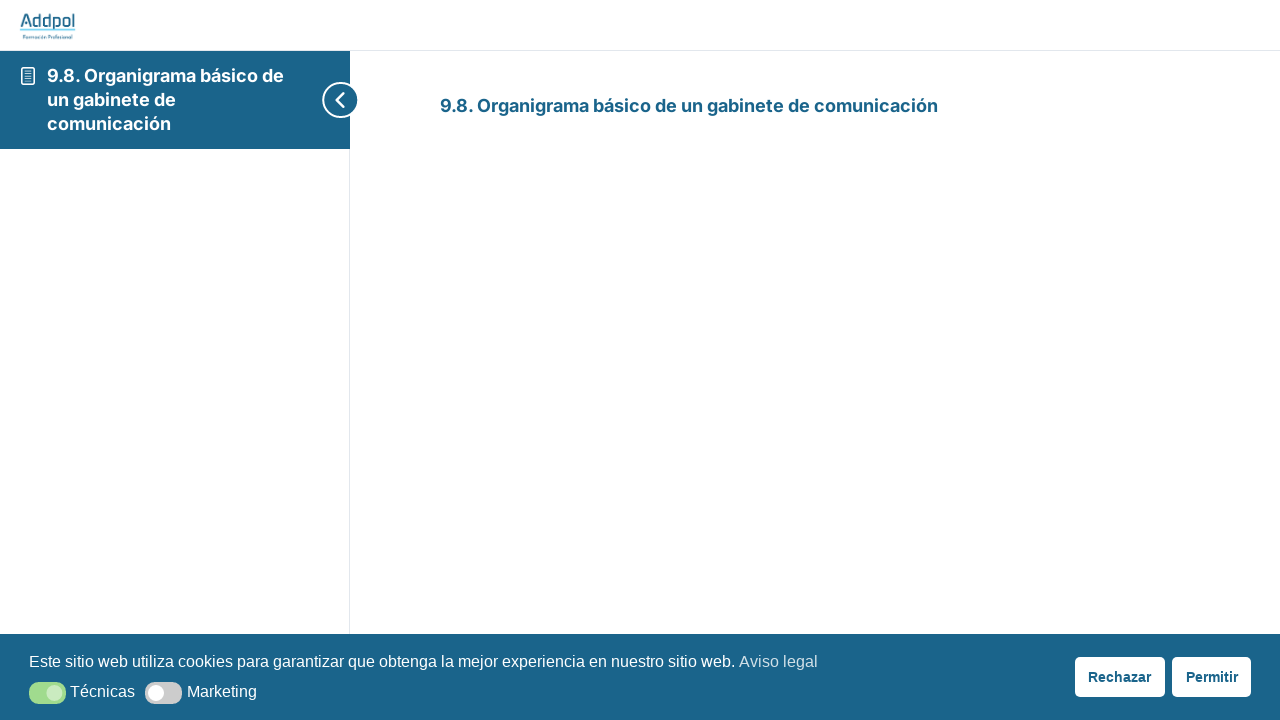

--- FILE ---
content_type: text/html; charset=utf-8
request_url: https://www.google.com/recaptcha/api2/anchor?ar=1&k=6LdSqbgkAAAAAHYBXvsIq_x5XqOltLr8oITxbwsQ&co=aHR0cHM6Ly9hZGRwb2wub3JnOjQ0Mw..&hl=en&v=jdMmXeCQEkPbnFDy9T04NbgJ&size=invisible&anchor-ms=20000&execute-ms=15000&cb=vd6rnq3q4kct
body_size: 46697
content:
<!DOCTYPE HTML><html dir="ltr" lang="en"><head><meta http-equiv="Content-Type" content="text/html; charset=UTF-8">
<meta http-equiv="X-UA-Compatible" content="IE=edge">
<title>reCAPTCHA</title>
<style type="text/css">
/* cyrillic-ext */
@font-face {
  font-family: 'Roboto';
  font-style: normal;
  font-weight: 400;
  font-stretch: 100%;
  src: url(//fonts.gstatic.com/s/roboto/v48/KFO7CnqEu92Fr1ME7kSn66aGLdTylUAMa3GUBHMdazTgWw.woff2) format('woff2');
  unicode-range: U+0460-052F, U+1C80-1C8A, U+20B4, U+2DE0-2DFF, U+A640-A69F, U+FE2E-FE2F;
}
/* cyrillic */
@font-face {
  font-family: 'Roboto';
  font-style: normal;
  font-weight: 400;
  font-stretch: 100%;
  src: url(//fonts.gstatic.com/s/roboto/v48/KFO7CnqEu92Fr1ME7kSn66aGLdTylUAMa3iUBHMdazTgWw.woff2) format('woff2');
  unicode-range: U+0301, U+0400-045F, U+0490-0491, U+04B0-04B1, U+2116;
}
/* greek-ext */
@font-face {
  font-family: 'Roboto';
  font-style: normal;
  font-weight: 400;
  font-stretch: 100%;
  src: url(//fonts.gstatic.com/s/roboto/v48/KFO7CnqEu92Fr1ME7kSn66aGLdTylUAMa3CUBHMdazTgWw.woff2) format('woff2');
  unicode-range: U+1F00-1FFF;
}
/* greek */
@font-face {
  font-family: 'Roboto';
  font-style: normal;
  font-weight: 400;
  font-stretch: 100%;
  src: url(//fonts.gstatic.com/s/roboto/v48/KFO7CnqEu92Fr1ME7kSn66aGLdTylUAMa3-UBHMdazTgWw.woff2) format('woff2');
  unicode-range: U+0370-0377, U+037A-037F, U+0384-038A, U+038C, U+038E-03A1, U+03A3-03FF;
}
/* math */
@font-face {
  font-family: 'Roboto';
  font-style: normal;
  font-weight: 400;
  font-stretch: 100%;
  src: url(//fonts.gstatic.com/s/roboto/v48/KFO7CnqEu92Fr1ME7kSn66aGLdTylUAMawCUBHMdazTgWw.woff2) format('woff2');
  unicode-range: U+0302-0303, U+0305, U+0307-0308, U+0310, U+0312, U+0315, U+031A, U+0326-0327, U+032C, U+032F-0330, U+0332-0333, U+0338, U+033A, U+0346, U+034D, U+0391-03A1, U+03A3-03A9, U+03B1-03C9, U+03D1, U+03D5-03D6, U+03F0-03F1, U+03F4-03F5, U+2016-2017, U+2034-2038, U+203C, U+2040, U+2043, U+2047, U+2050, U+2057, U+205F, U+2070-2071, U+2074-208E, U+2090-209C, U+20D0-20DC, U+20E1, U+20E5-20EF, U+2100-2112, U+2114-2115, U+2117-2121, U+2123-214F, U+2190, U+2192, U+2194-21AE, U+21B0-21E5, U+21F1-21F2, U+21F4-2211, U+2213-2214, U+2216-22FF, U+2308-230B, U+2310, U+2319, U+231C-2321, U+2336-237A, U+237C, U+2395, U+239B-23B7, U+23D0, U+23DC-23E1, U+2474-2475, U+25AF, U+25B3, U+25B7, U+25BD, U+25C1, U+25CA, U+25CC, U+25FB, U+266D-266F, U+27C0-27FF, U+2900-2AFF, U+2B0E-2B11, U+2B30-2B4C, U+2BFE, U+3030, U+FF5B, U+FF5D, U+1D400-1D7FF, U+1EE00-1EEFF;
}
/* symbols */
@font-face {
  font-family: 'Roboto';
  font-style: normal;
  font-weight: 400;
  font-stretch: 100%;
  src: url(//fonts.gstatic.com/s/roboto/v48/KFO7CnqEu92Fr1ME7kSn66aGLdTylUAMaxKUBHMdazTgWw.woff2) format('woff2');
  unicode-range: U+0001-000C, U+000E-001F, U+007F-009F, U+20DD-20E0, U+20E2-20E4, U+2150-218F, U+2190, U+2192, U+2194-2199, U+21AF, U+21E6-21F0, U+21F3, U+2218-2219, U+2299, U+22C4-22C6, U+2300-243F, U+2440-244A, U+2460-24FF, U+25A0-27BF, U+2800-28FF, U+2921-2922, U+2981, U+29BF, U+29EB, U+2B00-2BFF, U+4DC0-4DFF, U+FFF9-FFFB, U+10140-1018E, U+10190-1019C, U+101A0, U+101D0-101FD, U+102E0-102FB, U+10E60-10E7E, U+1D2C0-1D2D3, U+1D2E0-1D37F, U+1F000-1F0FF, U+1F100-1F1AD, U+1F1E6-1F1FF, U+1F30D-1F30F, U+1F315, U+1F31C, U+1F31E, U+1F320-1F32C, U+1F336, U+1F378, U+1F37D, U+1F382, U+1F393-1F39F, U+1F3A7-1F3A8, U+1F3AC-1F3AF, U+1F3C2, U+1F3C4-1F3C6, U+1F3CA-1F3CE, U+1F3D4-1F3E0, U+1F3ED, U+1F3F1-1F3F3, U+1F3F5-1F3F7, U+1F408, U+1F415, U+1F41F, U+1F426, U+1F43F, U+1F441-1F442, U+1F444, U+1F446-1F449, U+1F44C-1F44E, U+1F453, U+1F46A, U+1F47D, U+1F4A3, U+1F4B0, U+1F4B3, U+1F4B9, U+1F4BB, U+1F4BF, U+1F4C8-1F4CB, U+1F4D6, U+1F4DA, U+1F4DF, U+1F4E3-1F4E6, U+1F4EA-1F4ED, U+1F4F7, U+1F4F9-1F4FB, U+1F4FD-1F4FE, U+1F503, U+1F507-1F50B, U+1F50D, U+1F512-1F513, U+1F53E-1F54A, U+1F54F-1F5FA, U+1F610, U+1F650-1F67F, U+1F687, U+1F68D, U+1F691, U+1F694, U+1F698, U+1F6AD, U+1F6B2, U+1F6B9-1F6BA, U+1F6BC, U+1F6C6-1F6CF, U+1F6D3-1F6D7, U+1F6E0-1F6EA, U+1F6F0-1F6F3, U+1F6F7-1F6FC, U+1F700-1F7FF, U+1F800-1F80B, U+1F810-1F847, U+1F850-1F859, U+1F860-1F887, U+1F890-1F8AD, U+1F8B0-1F8BB, U+1F8C0-1F8C1, U+1F900-1F90B, U+1F93B, U+1F946, U+1F984, U+1F996, U+1F9E9, U+1FA00-1FA6F, U+1FA70-1FA7C, U+1FA80-1FA89, U+1FA8F-1FAC6, U+1FACE-1FADC, U+1FADF-1FAE9, U+1FAF0-1FAF8, U+1FB00-1FBFF;
}
/* vietnamese */
@font-face {
  font-family: 'Roboto';
  font-style: normal;
  font-weight: 400;
  font-stretch: 100%;
  src: url(//fonts.gstatic.com/s/roboto/v48/KFO7CnqEu92Fr1ME7kSn66aGLdTylUAMa3OUBHMdazTgWw.woff2) format('woff2');
  unicode-range: U+0102-0103, U+0110-0111, U+0128-0129, U+0168-0169, U+01A0-01A1, U+01AF-01B0, U+0300-0301, U+0303-0304, U+0308-0309, U+0323, U+0329, U+1EA0-1EF9, U+20AB;
}
/* latin-ext */
@font-face {
  font-family: 'Roboto';
  font-style: normal;
  font-weight: 400;
  font-stretch: 100%;
  src: url(//fonts.gstatic.com/s/roboto/v48/KFO7CnqEu92Fr1ME7kSn66aGLdTylUAMa3KUBHMdazTgWw.woff2) format('woff2');
  unicode-range: U+0100-02BA, U+02BD-02C5, U+02C7-02CC, U+02CE-02D7, U+02DD-02FF, U+0304, U+0308, U+0329, U+1D00-1DBF, U+1E00-1E9F, U+1EF2-1EFF, U+2020, U+20A0-20AB, U+20AD-20C0, U+2113, U+2C60-2C7F, U+A720-A7FF;
}
/* latin */
@font-face {
  font-family: 'Roboto';
  font-style: normal;
  font-weight: 400;
  font-stretch: 100%;
  src: url(//fonts.gstatic.com/s/roboto/v48/KFO7CnqEu92Fr1ME7kSn66aGLdTylUAMa3yUBHMdazQ.woff2) format('woff2');
  unicode-range: U+0000-00FF, U+0131, U+0152-0153, U+02BB-02BC, U+02C6, U+02DA, U+02DC, U+0304, U+0308, U+0329, U+2000-206F, U+20AC, U+2122, U+2191, U+2193, U+2212, U+2215, U+FEFF, U+FFFD;
}
/* cyrillic-ext */
@font-face {
  font-family: 'Roboto';
  font-style: normal;
  font-weight: 500;
  font-stretch: 100%;
  src: url(//fonts.gstatic.com/s/roboto/v48/KFO7CnqEu92Fr1ME7kSn66aGLdTylUAMa3GUBHMdazTgWw.woff2) format('woff2');
  unicode-range: U+0460-052F, U+1C80-1C8A, U+20B4, U+2DE0-2DFF, U+A640-A69F, U+FE2E-FE2F;
}
/* cyrillic */
@font-face {
  font-family: 'Roboto';
  font-style: normal;
  font-weight: 500;
  font-stretch: 100%;
  src: url(//fonts.gstatic.com/s/roboto/v48/KFO7CnqEu92Fr1ME7kSn66aGLdTylUAMa3iUBHMdazTgWw.woff2) format('woff2');
  unicode-range: U+0301, U+0400-045F, U+0490-0491, U+04B0-04B1, U+2116;
}
/* greek-ext */
@font-face {
  font-family: 'Roboto';
  font-style: normal;
  font-weight: 500;
  font-stretch: 100%;
  src: url(//fonts.gstatic.com/s/roboto/v48/KFO7CnqEu92Fr1ME7kSn66aGLdTylUAMa3CUBHMdazTgWw.woff2) format('woff2');
  unicode-range: U+1F00-1FFF;
}
/* greek */
@font-face {
  font-family: 'Roboto';
  font-style: normal;
  font-weight: 500;
  font-stretch: 100%;
  src: url(//fonts.gstatic.com/s/roboto/v48/KFO7CnqEu92Fr1ME7kSn66aGLdTylUAMa3-UBHMdazTgWw.woff2) format('woff2');
  unicode-range: U+0370-0377, U+037A-037F, U+0384-038A, U+038C, U+038E-03A1, U+03A3-03FF;
}
/* math */
@font-face {
  font-family: 'Roboto';
  font-style: normal;
  font-weight: 500;
  font-stretch: 100%;
  src: url(//fonts.gstatic.com/s/roboto/v48/KFO7CnqEu92Fr1ME7kSn66aGLdTylUAMawCUBHMdazTgWw.woff2) format('woff2');
  unicode-range: U+0302-0303, U+0305, U+0307-0308, U+0310, U+0312, U+0315, U+031A, U+0326-0327, U+032C, U+032F-0330, U+0332-0333, U+0338, U+033A, U+0346, U+034D, U+0391-03A1, U+03A3-03A9, U+03B1-03C9, U+03D1, U+03D5-03D6, U+03F0-03F1, U+03F4-03F5, U+2016-2017, U+2034-2038, U+203C, U+2040, U+2043, U+2047, U+2050, U+2057, U+205F, U+2070-2071, U+2074-208E, U+2090-209C, U+20D0-20DC, U+20E1, U+20E5-20EF, U+2100-2112, U+2114-2115, U+2117-2121, U+2123-214F, U+2190, U+2192, U+2194-21AE, U+21B0-21E5, U+21F1-21F2, U+21F4-2211, U+2213-2214, U+2216-22FF, U+2308-230B, U+2310, U+2319, U+231C-2321, U+2336-237A, U+237C, U+2395, U+239B-23B7, U+23D0, U+23DC-23E1, U+2474-2475, U+25AF, U+25B3, U+25B7, U+25BD, U+25C1, U+25CA, U+25CC, U+25FB, U+266D-266F, U+27C0-27FF, U+2900-2AFF, U+2B0E-2B11, U+2B30-2B4C, U+2BFE, U+3030, U+FF5B, U+FF5D, U+1D400-1D7FF, U+1EE00-1EEFF;
}
/* symbols */
@font-face {
  font-family: 'Roboto';
  font-style: normal;
  font-weight: 500;
  font-stretch: 100%;
  src: url(//fonts.gstatic.com/s/roboto/v48/KFO7CnqEu92Fr1ME7kSn66aGLdTylUAMaxKUBHMdazTgWw.woff2) format('woff2');
  unicode-range: U+0001-000C, U+000E-001F, U+007F-009F, U+20DD-20E0, U+20E2-20E4, U+2150-218F, U+2190, U+2192, U+2194-2199, U+21AF, U+21E6-21F0, U+21F3, U+2218-2219, U+2299, U+22C4-22C6, U+2300-243F, U+2440-244A, U+2460-24FF, U+25A0-27BF, U+2800-28FF, U+2921-2922, U+2981, U+29BF, U+29EB, U+2B00-2BFF, U+4DC0-4DFF, U+FFF9-FFFB, U+10140-1018E, U+10190-1019C, U+101A0, U+101D0-101FD, U+102E0-102FB, U+10E60-10E7E, U+1D2C0-1D2D3, U+1D2E0-1D37F, U+1F000-1F0FF, U+1F100-1F1AD, U+1F1E6-1F1FF, U+1F30D-1F30F, U+1F315, U+1F31C, U+1F31E, U+1F320-1F32C, U+1F336, U+1F378, U+1F37D, U+1F382, U+1F393-1F39F, U+1F3A7-1F3A8, U+1F3AC-1F3AF, U+1F3C2, U+1F3C4-1F3C6, U+1F3CA-1F3CE, U+1F3D4-1F3E0, U+1F3ED, U+1F3F1-1F3F3, U+1F3F5-1F3F7, U+1F408, U+1F415, U+1F41F, U+1F426, U+1F43F, U+1F441-1F442, U+1F444, U+1F446-1F449, U+1F44C-1F44E, U+1F453, U+1F46A, U+1F47D, U+1F4A3, U+1F4B0, U+1F4B3, U+1F4B9, U+1F4BB, U+1F4BF, U+1F4C8-1F4CB, U+1F4D6, U+1F4DA, U+1F4DF, U+1F4E3-1F4E6, U+1F4EA-1F4ED, U+1F4F7, U+1F4F9-1F4FB, U+1F4FD-1F4FE, U+1F503, U+1F507-1F50B, U+1F50D, U+1F512-1F513, U+1F53E-1F54A, U+1F54F-1F5FA, U+1F610, U+1F650-1F67F, U+1F687, U+1F68D, U+1F691, U+1F694, U+1F698, U+1F6AD, U+1F6B2, U+1F6B9-1F6BA, U+1F6BC, U+1F6C6-1F6CF, U+1F6D3-1F6D7, U+1F6E0-1F6EA, U+1F6F0-1F6F3, U+1F6F7-1F6FC, U+1F700-1F7FF, U+1F800-1F80B, U+1F810-1F847, U+1F850-1F859, U+1F860-1F887, U+1F890-1F8AD, U+1F8B0-1F8BB, U+1F8C0-1F8C1, U+1F900-1F90B, U+1F93B, U+1F946, U+1F984, U+1F996, U+1F9E9, U+1FA00-1FA6F, U+1FA70-1FA7C, U+1FA80-1FA89, U+1FA8F-1FAC6, U+1FACE-1FADC, U+1FADF-1FAE9, U+1FAF0-1FAF8, U+1FB00-1FBFF;
}
/* vietnamese */
@font-face {
  font-family: 'Roboto';
  font-style: normal;
  font-weight: 500;
  font-stretch: 100%;
  src: url(//fonts.gstatic.com/s/roboto/v48/KFO7CnqEu92Fr1ME7kSn66aGLdTylUAMa3OUBHMdazTgWw.woff2) format('woff2');
  unicode-range: U+0102-0103, U+0110-0111, U+0128-0129, U+0168-0169, U+01A0-01A1, U+01AF-01B0, U+0300-0301, U+0303-0304, U+0308-0309, U+0323, U+0329, U+1EA0-1EF9, U+20AB;
}
/* latin-ext */
@font-face {
  font-family: 'Roboto';
  font-style: normal;
  font-weight: 500;
  font-stretch: 100%;
  src: url(//fonts.gstatic.com/s/roboto/v48/KFO7CnqEu92Fr1ME7kSn66aGLdTylUAMa3KUBHMdazTgWw.woff2) format('woff2');
  unicode-range: U+0100-02BA, U+02BD-02C5, U+02C7-02CC, U+02CE-02D7, U+02DD-02FF, U+0304, U+0308, U+0329, U+1D00-1DBF, U+1E00-1E9F, U+1EF2-1EFF, U+2020, U+20A0-20AB, U+20AD-20C0, U+2113, U+2C60-2C7F, U+A720-A7FF;
}
/* latin */
@font-face {
  font-family: 'Roboto';
  font-style: normal;
  font-weight: 500;
  font-stretch: 100%;
  src: url(//fonts.gstatic.com/s/roboto/v48/KFO7CnqEu92Fr1ME7kSn66aGLdTylUAMa3yUBHMdazQ.woff2) format('woff2');
  unicode-range: U+0000-00FF, U+0131, U+0152-0153, U+02BB-02BC, U+02C6, U+02DA, U+02DC, U+0304, U+0308, U+0329, U+2000-206F, U+20AC, U+2122, U+2191, U+2193, U+2212, U+2215, U+FEFF, U+FFFD;
}
/* cyrillic-ext */
@font-face {
  font-family: 'Roboto';
  font-style: normal;
  font-weight: 900;
  font-stretch: 100%;
  src: url(//fonts.gstatic.com/s/roboto/v48/KFO7CnqEu92Fr1ME7kSn66aGLdTylUAMa3GUBHMdazTgWw.woff2) format('woff2');
  unicode-range: U+0460-052F, U+1C80-1C8A, U+20B4, U+2DE0-2DFF, U+A640-A69F, U+FE2E-FE2F;
}
/* cyrillic */
@font-face {
  font-family: 'Roboto';
  font-style: normal;
  font-weight: 900;
  font-stretch: 100%;
  src: url(//fonts.gstatic.com/s/roboto/v48/KFO7CnqEu92Fr1ME7kSn66aGLdTylUAMa3iUBHMdazTgWw.woff2) format('woff2');
  unicode-range: U+0301, U+0400-045F, U+0490-0491, U+04B0-04B1, U+2116;
}
/* greek-ext */
@font-face {
  font-family: 'Roboto';
  font-style: normal;
  font-weight: 900;
  font-stretch: 100%;
  src: url(//fonts.gstatic.com/s/roboto/v48/KFO7CnqEu92Fr1ME7kSn66aGLdTylUAMa3CUBHMdazTgWw.woff2) format('woff2');
  unicode-range: U+1F00-1FFF;
}
/* greek */
@font-face {
  font-family: 'Roboto';
  font-style: normal;
  font-weight: 900;
  font-stretch: 100%;
  src: url(//fonts.gstatic.com/s/roboto/v48/KFO7CnqEu92Fr1ME7kSn66aGLdTylUAMa3-UBHMdazTgWw.woff2) format('woff2');
  unicode-range: U+0370-0377, U+037A-037F, U+0384-038A, U+038C, U+038E-03A1, U+03A3-03FF;
}
/* math */
@font-face {
  font-family: 'Roboto';
  font-style: normal;
  font-weight: 900;
  font-stretch: 100%;
  src: url(//fonts.gstatic.com/s/roboto/v48/KFO7CnqEu92Fr1ME7kSn66aGLdTylUAMawCUBHMdazTgWw.woff2) format('woff2');
  unicode-range: U+0302-0303, U+0305, U+0307-0308, U+0310, U+0312, U+0315, U+031A, U+0326-0327, U+032C, U+032F-0330, U+0332-0333, U+0338, U+033A, U+0346, U+034D, U+0391-03A1, U+03A3-03A9, U+03B1-03C9, U+03D1, U+03D5-03D6, U+03F0-03F1, U+03F4-03F5, U+2016-2017, U+2034-2038, U+203C, U+2040, U+2043, U+2047, U+2050, U+2057, U+205F, U+2070-2071, U+2074-208E, U+2090-209C, U+20D0-20DC, U+20E1, U+20E5-20EF, U+2100-2112, U+2114-2115, U+2117-2121, U+2123-214F, U+2190, U+2192, U+2194-21AE, U+21B0-21E5, U+21F1-21F2, U+21F4-2211, U+2213-2214, U+2216-22FF, U+2308-230B, U+2310, U+2319, U+231C-2321, U+2336-237A, U+237C, U+2395, U+239B-23B7, U+23D0, U+23DC-23E1, U+2474-2475, U+25AF, U+25B3, U+25B7, U+25BD, U+25C1, U+25CA, U+25CC, U+25FB, U+266D-266F, U+27C0-27FF, U+2900-2AFF, U+2B0E-2B11, U+2B30-2B4C, U+2BFE, U+3030, U+FF5B, U+FF5D, U+1D400-1D7FF, U+1EE00-1EEFF;
}
/* symbols */
@font-face {
  font-family: 'Roboto';
  font-style: normal;
  font-weight: 900;
  font-stretch: 100%;
  src: url(//fonts.gstatic.com/s/roboto/v48/KFO7CnqEu92Fr1ME7kSn66aGLdTylUAMaxKUBHMdazTgWw.woff2) format('woff2');
  unicode-range: U+0001-000C, U+000E-001F, U+007F-009F, U+20DD-20E0, U+20E2-20E4, U+2150-218F, U+2190, U+2192, U+2194-2199, U+21AF, U+21E6-21F0, U+21F3, U+2218-2219, U+2299, U+22C4-22C6, U+2300-243F, U+2440-244A, U+2460-24FF, U+25A0-27BF, U+2800-28FF, U+2921-2922, U+2981, U+29BF, U+29EB, U+2B00-2BFF, U+4DC0-4DFF, U+FFF9-FFFB, U+10140-1018E, U+10190-1019C, U+101A0, U+101D0-101FD, U+102E0-102FB, U+10E60-10E7E, U+1D2C0-1D2D3, U+1D2E0-1D37F, U+1F000-1F0FF, U+1F100-1F1AD, U+1F1E6-1F1FF, U+1F30D-1F30F, U+1F315, U+1F31C, U+1F31E, U+1F320-1F32C, U+1F336, U+1F378, U+1F37D, U+1F382, U+1F393-1F39F, U+1F3A7-1F3A8, U+1F3AC-1F3AF, U+1F3C2, U+1F3C4-1F3C6, U+1F3CA-1F3CE, U+1F3D4-1F3E0, U+1F3ED, U+1F3F1-1F3F3, U+1F3F5-1F3F7, U+1F408, U+1F415, U+1F41F, U+1F426, U+1F43F, U+1F441-1F442, U+1F444, U+1F446-1F449, U+1F44C-1F44E, U+1F453, U+1F46A, U+1F47D, U+1F4A3, U+1F4B0, U+1F4B3, U+1F4B9, U+1F4BB, U+1F4BF, U+1F4C8-1F4CB, U+1F4D6, U+1F4DA, U+1F4DF, U+1F4E3-1F4E6, U+1F4EA-1F4ED, U+1F4F7, U+1F4F9-1F4FB, U+1F4FD-1F4FE, U+1F503, U+1F507-1F50B, U+1F50D, U+1F512-1F513, U+1F53E-1F54A, U+1F54F-1F5FA, U+1F610, U+1F650-1F67F, U+1F687, U+1F68D, U+1F691, U+1F694, U+1F698, U+1F6AD, U+1F6B2, U+1F6B9-1F6BA, U+1F6BC, U+1F6C6-1F6CF, U+1F6D3-1F6D7, U+1F6E0-1F6EA, U+1F6F0-1F6F3, U+1F6F7-1F6FC, U+1F700-1F7FF, U+1F800-1F80B, U+1F810-1F847, U+1F850-1F859, U+1F860-1F887, U+1F890-1F8AD, U+1F8B0-1F8BB, U+1F8C0-1F8C1, U+1F900-1F90B, U+1F93B, U+1F946, U+1F984, U+1F996, U+1F9E9, U+1FA00-1FA6F, U+1FA70-1FA7C, U+1FA80-1FA89, U+1FA8F-1FAC6, U+1FACE-1FADC, U+1FADF-1FAE9, U+1FAF0-1FAF8, U+1FB00-1FBFF;
}
/* vietnamese */
@font-face {
  font-family: 'Roboto';
  font-style: normal;
  font-weight: 900;
  font-stretch: 100%;
  src: url(//fonts.gstatic.com/s/roboto/v48/KFO7CnqEu92Fr1ME7kSn66aGLdTylUAMa3OUBHMdazTgWw.woff2) format('woff2');
  unicode-range: U+0102-0103, U+0110-0111, U+0128-0129, U+0168-0169, U+01A0-01A1, U+01AF-01B0, U+0300-0301, U+0303-0304, U+0308-0309, U+0323, U+0329, U+1EA0-1EF9, U+20AB;
}
/* latin-ext */
@font-face {
  font-family: 'Roboto';
  font-style: normal;
  font-weight: 900;
  font-stretch: 100%;
  src: url(//fonts.gstatic.com/s/roboto/v48/KFO7CnqEu92Fr1ME7kSn66aGLdTylUAMa3KUBHMdazTgWw.woff2) format('woff2');
  unicode-range: U+0100-02BA, U+02BD-02C5, U+02C7-02CC, U+02CE-02D7, U+02DD-02FF, U+0304, U+0308, U+0329, U+1D00-1DBF, U+1E00-1E9F, U+1EF2-1EFF, U+2020, U+20A0-20AB, U+20AD-20C0, U+2113, U+2C60-2C7F, U+A720-A7FF;
}
/* latin */
@font-face {
  font-family: 'Roboto';
  font-style: normal;
  font-weight: 900;
  font-stretch: 100%;
  src: url(//fonts.gstatic.com/s/roboto/v48/KFO7CnqEu92Fr1ME7kSn66aGLdTylUAMa3yUBHMdazQ.woff2) format('woff2');
  unicode-range: U+0000-00FF, U+0131, U+0152-0153, U+02BB-02BC, U+02C6, U+02DA, U+02DC, U+0304, U+0308, U+0329, U+2000-206F, U+20AC, U+2122, U+2191, U+2193, U+2212, U+2215, U+FEFF, U+FFFD;
}

</style>
<link rel="stylesheet" type="text/css" href="https://www.gstatic.com/recaptcha/releases/jdMmXeCQEkPbnFDy9T04NbgJ/styles__ltr.css">
<script nonce="-AlWkeL4lGm1yNpldPMhGg" type="text/javascript">window['__recaptcha_api'] = 'https://www.google.com/recaptcha/api2/';</script>
<script type="text/javascript" src="https://www.gstatic.com/recaptcha/releases/jdMmXeCQEkPbnFDy9T04NbgJ/recaptcha__en.js" nonce="-AlWkeL4lGm1yNpldPMhGg">
      
    </script></head>
<body><div id="rc-anchor-alert" class="rc-anchor-alert"></div>
<input type="hidden" id="recaptcha-token" value="[base64]">
<script type="text/javascript" nonce="-AlWkeL4lGm1yNpldPMhGg">
      recaptcha.anchor.Main.init("[\x22ainput\x22,[\x22bgdata\x22,\x22\x22,\[base64]/[base64]/UltIKytdPWE6KGE8MjA0OD9SW0grK109YT4+NnwxOTI6KChhJjY0NTEyKT09NTUyOTYmJnErMTxoLmxlbmd0aCYmKGguY2hhckNvZGVBdChxKzEpJjY0NTEyKT09NTYzMjA/[base64]/MjU1OlI/[base64]/[base64]/[base64]/[base64]/[base64]/[base64]/[base64]/[base64]/[base64]/[base64]\x22,\[base64]\\u003d\\u003d\x22,\x22w6IsCG0dOSx0wpTChDQRb1jCsXUGEMKVWBQWOUhbfw91BcODw4bCqcK3w4Fsw7EOV8KmNcO2wrVBwrHDuMOeLgwSEjnDjcOOw5JKZcO6wrXCmEZsw77DpxHCtMK5FsKFw4dkHkMSAjtNwqZCZALDo8KNOcOmUcKCdsKkwoPDhcOYeG5TChHCgsOmUX/Cv1XDnwAXw5JbCMO0wrFHw4rCjFRxw7HDmMKAwrZUBMK+wpnCk23DvMK9w7ZoPDQFwoHCm8O6wrPClAI3WVY+KWPCl8KmwrHCqMOawo1Kw7Ihw77ChMOJw59Wd0/Clk/[base64]/DlwPDt8OdEcOQw5Y+w654RcOSw70rJ8OuwqwfFALDvcKhUsOww7nDkMOMwp/CtivDusODw4FnD8OvRsOObDPCuyrCkMKuDVDDg8KPE8KKEXvDjMOIKCYxw43DnsKiJMOCMmDCuD/DmMK4wr7DhkkwV2wvwr8Swrkmw57Ch0bDrcKawpvDgRQEOwMfwpsEFgcabizCkMO1JsKqN2lXADbDssKrJlfDhcKraU7Dg8O0OcO5wr4xwqAKdS/CvMKCwoDClMOQw6nDrcOgw7LClMOnwpHChMOGR8OIcwDDhVbCisOASsOYwqwNcylRGRTDqhEyUnPCkz0rw5EmbXBFMsKNwrrDsMOgwr7CglLDtnLCjntgTMOxeMKuwolaFn/Cim5Pw5h6wqTCrCdgwprCijDDn0wRWTzDkBnDjzZDw5gxbcKNGcKSLX/DssOXwpHCv8KSwrnDgcOvB8KrasOowrl+wp3DocKywpITwrLDlsKJBl7Cuwk/wr7DkRDCv1TCmsK0wrMSwqrComTCrS9YJcOXw43ChsOeLTrCjsOXwpk6w4jChhvCh8OEfMOJwoDDgsKswqsVAsOEK8Osw6fDqjLCksOiwq/[base64]/[base64]/[base64]/DkHpgwpURw7XChxVeacKoXWZUwp1CH8ONw4wIw4/ChnE0wqnCncOEGUHDtjPDs1RawrgLX8Kvw6whwo/Ch8Orw4DCijJtcMKeTcOtDDfCsUnDs8K9wpRTdcKsw4IZc8Oyw6Efwp5XK8K7BmXDsH3DtMKcGgUJw7obNRfCsy1EwpnCjcOnY8KLQMOZfcKCw6rCpMKQwoZTwocsWALDll9jU2VKwqJ/VcKgw5sTwq3DlhceL8OVIwd/QsOTwqLCsDxWwrF4MHPCtAfDhBXDsTPCocK0csKRw7MsNRg0w4Vmw70kwpJPFwrDv8ObXlLDtCZAV8KKwqPCgWRQaV/ChC7DnMOXw7J/wpEMNy1LfcKew4URw7t0w7NrdwtFRcOlwqRsw6TDlMOLcsOlfFtxQsOxIxtVczfDhMOlOsOFQMOUWsKDw5HCnsOXw7JEwqAYw6DChExscQRawqDDi8OlwppMw6UnSn51w5rDtWHCr8OkRH/DncOtwrHCsnPChSHDlsOtdcOoYcKkWcKPwrIWwoNYMBPCqsOjX8KvHDZEGMKafcOvwr/CqMOXw50cb27CjsKcw6loTMKJw6XDllXDjW50wqk1w5p7wqnCi1tew7rDsFbDmMODXg0DMm8vw5DDhVgow6VFJX8+XyRUwopuw6TCjxrDlg7Ctnh3w5Q3wogUw4xbbcK3BX/DpH7Dk8KKwrRBPFlWworCig4HcMOEUsKICsObMGQsBsKPCxp9wocEwoFpfsKewpTCr8KSa8Ouw4TDgkhMLWnCp37DlsKxTGTDhsOidCBTEMOuwo0EKmbDs3/[base64]/wo/DikvCk8KIw6YTw4LCm2rDqAlOUjECJw3Ck8KYwqtSwr3DkBfDvcOAwrAAw6bDvMKoEcKlBMOSEWDCrysTw6jCtsKhwrbDi8OsQ8OOKDoWwpB8GhjCl8Oswqk9w43DuW/CuEfCpcORPMOBwoAHwpZ8AErCtGfDqRANWxLCs2PDlsK+BjjDsUl4w6vCjcOgwqfClntCwroRN3LChDd3w7LDksOFIMO+fAsfLGvCkRXCvcOGwp/[base64]/CvjbCmsOZwqTDunXDrEEWLG4vw4UWBcOHPcKow6NRw5s7wq/[base64]/EsOaw4V2wqwUWcK4PMOIwqRrwrMCw5LClsKqBg3DgsOxwpcsJyLCgsKmKsO4d3PDslLCsMOXZXZ5LMKrOMKALBY2OMO7C8OREcKcOMOGFSQyKmcPaMO5ABwRSjTDm2hpw6F0WRpNYcOXQzPCm2MAw6dPw54CRVJNwprDgMK1YW0rw4lTw49pw7zDjBHDmH/DtMKpUwLCmkXCjcOdL8K5w685fcKpISDDmcKcw73Dk0TDq33Cs2QRw7jCrETDs8KVWMOUUzF+HnnCrcKewqRkw5Zpw5FSw5TDncKna8KOasKrwoFHXQtwVsOUT1dnwqVBQ2wXwoRKwp9IQFotGxsMwr3DpCLCnH3DvcKdw681w4/CikPCmcOJdSbDiGZzw6HCuxlVPCjDvzcUw5XCvGxhwpDCncOfwpbDjifCo2/[base64]/Crjc8YDUCbGN9w7YiwobCrzDDr8KVSVUQMwzDo8KUw5tpw4BcaVnDu8KowqTCgMOBw5nCo3LDusOJw4YPwoHDjMK5w41DCQLDpMKEf8KWJMKrEcK1C8KURMKNblhyYhrCrB7Ct8OHd0zCtMKJw7bCssOrw5vCpT/DrCJKw7fChQAxcCzCpXQcw4rDukfDqzlddjnDqx1XOsKLw6AfBHXCocK6AsO/wpzDi8KEwrvCqMObwow0wqt2wp3Cvws4OXZzfsKzwo8Tw6ZRwqpwwrfCi8OhQsOaOsOOVG9zf3MCwpRRKsKhLsOVTcOVw70Lw58ww5/CmT5wWsOSw5TDh8OtwoAqwrnCnm7DkMOBYMKAGBgQWH/CusOCw4LDq8OAwqfCpzbCnUw/wpIEd8KvwrLDuhjCg8K9RcKFUBPDt8O8QRhLwqLDqcOyHHfClUg2wpTDqFVmA0t5FWJswqInWRJIw7nCsiFiWDLDiXfChsOewqQxw4fDisO2Q8OowoQTwrvCnxpXwo/ChG/[base64]/RzIww6w7wpnCj8KlPHwbC8OSwrsrKMKnECdrw6TDpMOBwoJPX8OnS8Kzwokbw59eaMOQw78Rw77DhcOkAmzDrcKQw4Q6w5Nnw4XCo8OjGXd8QMKOLcKrO03DiT/DhMK0wpIMw5BNwrDCgRYcT3XCsMKPwqPDtsKhw5XCmSopA1k+w5I0w5LCsh5oEWzDslvCpsOnwpnDozzCm8K1EXzDi8O+XT/CksKkw5AfZ8KMw7bCnFTCosOnEMKUJ8Onw4TDoRTCo8KiBMKOw4HDiihCw6tkc8OGwrXDlEQ4wppmwqbChkzDmCIPwp3DlmLDhEQuDcK2Jj3CgXRlGcK7EXkaH8KHCsK8fhDDiyPDosOAW2hDw65GwpUIHMOsw4/DtcOebVHCicKNwrU/[base64]/CmsOxw6FFwoDChcKsKMK7w44wZFwtKHLDpMKvCMKcwoDCm3fDhcKvwrrCs8Kiwq3DuignKBvCnBfDoXAHHS9gwpQvSsK/SE9Iw7fCtwzDtnvCicKiCsKWwoMkD8ObwqLDo2DDrRtdw5PCr8KxJXspwr3DsRhSccO3E27DhMKkYcOowp5awoEgw5U7woTDiiTCm8K3w4B6w4rCg8KYw5ROPxnClz7Cr8Ohw7hNw6vCi3/CgcO8worClDIGRMKSwoRJw5cVw7A3aF7DuyhuczzClsOGwqTCuWFnwqYfwosxwqrCpsOiWcKpOnHDtsKkw7fClcObE8KbTy3DoCpgSMKnMjBkw5/Dl07Di8O2wookKiYZw4YhwqjCmsKawpzDhMKsw5APD8OHw4VYwqvCt8OSTcKWw7IyDk3DnDfDqcOWw7/CvHQgw6k2bsOLwqTDgcKmWMODwpFww6rCrkMHPzApLnY0MH/Cl8OSwq51SXHDo8OhbwXChkATwqvCgsKuwrrDj8O2aD5mKC0sKBU8dlLDhsO6DQQLwqXCjwjDuMOKSGVLw7YqwpZRwr3ChcKNwp17MFx3A8O2OjNyw7lYdsKHf0TChcOPw5wXwqPDm8O+NsKywpXChhHCp2VywqTDgsO/w73CtVzDjsO1wrDCicO9M8OnIMK1bsOcwp/[base64]/CizoUw4LDsSLDt8OBX8KAwpwxw7dfwoQUwpciwoRfw5/CoTYMDcOUfMOYBwnCnlLCjzgDcBE6wr4Sw406w6Vww6hIw4nCssKRSsKywrPCsxdhw580wo/Chjwkwohdw4DCvcOuBRnCnwFtAMOtwo8jw7UQw6TDqn/[base64]/FcKHwqI+wp7ChAPDmsOMNA9sB8KHwrkRSWExw6weHWIUCcOsLcK6w4XCmcONKBchHy0tAsK+w5hEwqJGPCrDlSwBw4DDu0wmw6oXw4LCs247f3PCqMOOw6J3bMOGw5zDtSvDqMOlwr7Cv8O2QsOawrLCiVoMw6FmYsK/[base64]/VMK1XXpQwqBJwpNMF8K8ZcObwoTDjcKvw4fDiiI9GcK6F2TChkoSCi0pwpFgaUIjf8KyE0xpT1JOXW9ySBx1McONGhdxwrbDoRDDiMKIw7BKw5LDmx7CtyNIacKWw4DCmEUoBMK/[base64]/DsynDiVQidFNcN3MiwrfDhkbDqzTDpMOna0DCtgfCsUHCqwnCkcKgwrwXw401akgawovCnEkWw6bDocOfwo7DuW0rwpHDkWpzfkBswr1hHMKPw67CizDCigfDmsK8w7Rdwoh+VsK6w6XCkC5pw5JFYFEUwrF/DRIac0NSwqc0D8KWCMKtWn4pcMOwWCjCsiTClxfDsMOswqDClcKkw7lFw4EKMsKoUcO6QDEFwoEPwq53ME3Dt8K+IQVmwqzDlE/CigTCt0fCiDrDscOtw6tOwoEOw7RJVETCjznCnB/[base64]/wogCw4zCo24eCMKuwohuBsOUwq0ufXpmw7bDtsK/E8Kkwq3DksKrJsKWKQPDlsOewrF9wpTDoMK9wr/[base64]/[base64]/[base64]/Dm3Ypw6NwwqXCscKBwpVIf8KdIsK/VMOTwqJww7fCnyBNF8K8GcO/[base64]/ChXLCmEXDnMOLwqrDpU4vw5FleDsVw5nCsTnDqAs9DnLDnkZmwpHDmljDosK0wpDDhA3CqsOUw7p6wpUgwplFwobDr8KUw47DoXk0MCEtFAERwpvDgsOjw7TCi8Kow6zDhkHCtw84bAFqDMK5D0LDr3E2w5bCmcKCC8OBwqNeBsKEwpjCsMKNwoI2w5/DvsOPw7TDssKnbcKWYzjCmcKpw5jCoR3CvzfDq8KFw6bDuTgMwqU8w61lwofDisOlZj1EWwfDqsKBMTDCsMKZw7TDo2Adw5XDlGvDj8KIwqrCtm/CvHMUXUYOwqPCrU/DoUsbVcKXwqUiBSLDky8MVsK5w6zDvm4mwqbCncOVNjnCskrDi8KJUsOsR1rDgMKWGRhdZCsrL3ZHw5bDswTCkjoAw4fCtC/DnE5wW8OGwqDCgETDnVlQw57Dq8OlFjnCkcODe8OlA18/YWjDhTAcw74bwpLDiFvDkwwCwpfDicKBS8KqCMKvw7/DoMK8w6RxBcOFdsKpOGrCsgfDhB4vCjrCpcO+woMjUVt/w6TDiHI3ZS7ChVUYFcKvc39hw7DCpAfCgF0dw4J3wp5RAjXDlcKeBgo6CCNsw4HDqQRqwpDChsOlRAXCqsKkw4nDv3XDmlnCvcKCwpfCm8Kww6NLScOBwrnDll3CpVLDtU/Ct3w8wo9FwqjDpC/[base64]/DrcKTw4kkw4VzJXbCu8KVRcO2wrp/e8Ksw4gLdxHCtcO/R8OPf8K2czvClUDCuiTDijjDp8K0AMOmc8O5DlrDsw/[base64]/DscOlwokHw5U2WsOcw53Cs2nCrsORwrrDlMKnSxrCrcKJw5zDiHPDtcKeflzDk3sRw6nCn8O1wrcSMMOdwr/[base64]/CnsKEDhNhcwPCt8OVwoLClx3Dj8KNEsKZD8KdVzHCr8KqesO8GsKHXjzDoDweWgDCg8O/[base64]/wo3DtBM1w6NZQ8OtelklYMKcwqjDnFnCvgtEwqvCvHjDgsKVw6LDoBfCgMOEwr7DpsKYXMO9JHHCpsOmM8K/Jz5aQ3FeKx/[base64]/ChH/Cq0ACUQludMOAaXDDnsKvwpdnAB/[base64]/[base64]/wovCpXE+wrILLyPCngNUw4HDugNpw63Dqm/DgAsHOMOxw4/[base64]/[base64]/aMOVwr3DmsOqaWxvFkTDqsOfw4HCjkDCo8OBSMKBOXrCtsKGJUDDsiZCJG9MXcKRw7XDv8OwwqvDoBMZMMOtB1fCkXMsw5Zxw7/[base64]/bMK3LsK6w4YnATjDjMKbw4DCr8KQEHvDgh3CjsOqDsO3FAvCm8KIw4cIw7sYw7vDgkwnwo3CklfCk8K1wqlKNDtnw6oCwpfDocOsJRLDuzHCqsKxVcOefzZQw63DmBPCgmgnd8O0w6x+QsO9XHxtwoYOXMOOZcKpUcOXFFAYwrs0w6/[base64]/Cp8OYAVhPwqrDsTJNwqhea8OgKsKvSMOSVVInKcOmw6TCkEY7wrg0EMK+wqA5IkvCnMOawqvCqMOeQ8OPb1/Cmg0owrsiw7EQGxDCncO1XMKYw5oqP8OuRmXCkMOWwqbCpgkiw65XWcKEwrpbd8Kvamp6w5kowoHClcO4wp5iwqINw4oLX0LCvcKQw4vDh8O0woACPcOhw7zDsEklw4jDi8OOwojDsm44M8KUwposBhNXK8OkwpzDoMKIwoQdUQJHwpBFwpXCkhzCjz1EY8Kpw4/[base64]/Ck2Y/ZsOmw4dIw5PCmVEnFyPDhsKAw6UwIsK5w4LDncOtVcOWwrohW0zCnBXDojI3wpfDsH1XAsKbGGDDk0Vnw6B5acKbNsO3L8KlaRlfwpJmw5Utw44qw4Jzw4TDjg0ERHc1Y8K4w7A7BMOcwqHChMOmC8KywrnDuFBmXsKxVMK8DGfCtXQiwrpjw5/Cl197FjVNw4rCnl4swq9IGcKFBcO0BAApCjBowpzCh3p3wp/[base64]/[base64]/ChsO3fXQxU8ORMsODw5LCtsOXdMKPw7U/ZsKLwpjDm3l8Z8KNMcK1PsO6McK4JCnDocOwe1tyISJIwrdDRzRxHcK9wqhpeRNOw6ksw4DCqCrDpXVVw5hiLifDtMKAwpU6TcKowpRzw6jDtFDCsysjAlnCkMOpT8O/[base64]/LcOeworCnMOEwp/Dg1LDggHCqcKxUMKGYH5cwok8DC13D8OWw7IKGMK/w7bCs8O4b1YvXcKgw6nCvUouwprCnh/CoCskw7RwSCUvw6HDmGhPIEfCszIyw6bCqy3DkkIMw7A1LcOmw5vCoTXDisKJw4YmwoTCrgxjwpNKRcObbsKNYMKvQmvDkCtWDnYaT8OfDw4vwqjDgxrDpsOmw77CpcKXfiMBw60fw695cFExw43DpW/[base64]/[base64]/Dr8KOw4XConbDnQ/DrMOtKyV/[base64]/Dr8OvN2V/[base64]/wqvCrREjwqNhWCnDvsKyw4PCiMKPDsO8PgzDkcO6DALDkmLCucKGw6wIUsK7w7vChg7Dh8KWSRxROsKad8KzwofDu8K6wqc4wrPDp2I4w4HDtMOLw5wcF8OEfcKKb0jCu8OhCMO+woM4OQUFH8KWw4Bsw6N4QsK2KsK6w4nCt0/[base64]/DthkmAsKlw6/[base64]/w4jDjW0kw7vDgUdzw4JAJAzDrl3Dr8K8w5HCmsKKwq0Kw7vCj8OTDH7DlcKrKcKxwox/w6wpw63CskYqwrYVw5fDuzJdwrPDm8Odw7sYGTDCqVY3w6TCtBbDnSfCusO1HsK/bsO6wpnDpMKsw5TDicOAZsOJwpHDkcKowrRLw7Z3NTJgTTQsWMOZB3vDg8KXIcKVw69YUj5QwqkNV8KgKMOKV8Oyw5lrwpxpAMKxw6xHYcOdw5Z7w7Q2d8KhXMK5J8OATU5KwpXCkyrDjsK4wr/DiMKodsK7EUooAw4FTEkMwrZEQSLCk8OQwoZQKRcXwqs1e3rDtsOqw6jCmzbDr8K7U8KrAMKXwrZBUMOsfHpPeEh6Cx/DplfCj8KMU8O+wrbDr8KnXxbCu8KjQxDDncKTNH0MWsOra8O/[base64]/wr1PQMKGwprDosO4NMKAZsKLJMKwPHDCrcKlwo3CncODCggtaVHDjypMwrPDpQfCncOjbcOGCcOCC2JPJMKhwqTDkcO/w6p0MMOxVMKiVsK6BMKSwrRGwoIKw7jCiUo7wrvDjX5QwqjCqDI0w5TDjXNdTXtvOMKPw74XQ8KVJ8O0NcOTAMO7amQqwoQ6BRPDmcO/wrHDoX/Cq3hIw6ZDGcOoPMKKwobDnUF8X8O8w67Cs2Zsw7HDjcOGwrlqw4fCrcKiEHPCtsOIXHEAw5nCkMKFw7Znwolow7XDsBw/wq3ChUc8w4zChcOXN8KxwpEuYMKSwpxyw4crw7fDvsO9w61sDsOpw4vCgcKrwphUwpzCr8O+w6zDtyrCiSEJSAHDr3sVaChfCcO4U8O6w7g1wpd0w7XDhTUjwrocwpTDqFXCqMONwp3CqsOpBMOTw6oSwoBgMGBLNMOTw6oyw6/DjcOZw6HCiFvDj8O2ED0facKmKTpreAgiWynCqTE3w5DCv1MkKcKjAsOTw73Cs1LCgW04wqwDT8O1VDN+wqtcBljDl8O3wpRnwo18TVvDqmktU8KQw4NOKcO1FGjCn8KIwo/CsyTDt8KGwr90w7wqcMK5bMOWw6DDssKqbhTCiMO+w7fCpcO0NzjCj1zDljt/woFiwp7DgsOtNEDDiDzDqsOgOTrDm8OVwqRHc8ODwo0swpwNHD58TMKUDUzChMOTw5pXw5nCgsKAw74iIiDCgB/CmxAtw4gbwr0PaCUkw5l1VDDDhgYKw4/DqsKoeC9+wp9iw5UIwprDoSfChyTCrcOmw7fDhcO5DldfcMKwwqvCmR7DuCwQNMOSHMOpw6YLH8OVwprCmsKmw7zDnsONFhFwNgbDl3fCjsOPwr/CpSUOwoTCpMOTBlPCosKYXsOQGcOZwr3DiQPCnQtAUk/ChmoiwpHCuDBPS8K1C8KIc3zCi2vCkGdQZMO/[base64]/Cq3XCm8KbCTZEw7c9ZzDDmV8BwqvCtVvCs34DwoNow4jDk1E1JcOcRMK5wq8hwpkYwqEywofDi8KvwqnCnyXDjsOyQgHDrMOPEMKXMkzDtiI8wpUcAsKlw6DChMOOw4Blwp5Owq0ZWyjDkWbCpBE8w4/DmcOseMOjO1FqwpA5wqXCt8K3wrLDm8KLw4/[base64]/[base64]/Cq1F9w7XDrMKuPMKmKhLCuw7CqVl5wqBawokmA8OAA2pRwofDisKNwpPDr8Kkw5vCg8OBLsOwecKmwrjCqcK5wq3DtsKDAsOZwp8zwq9kYcObw5rCpsO2woPDk8KAw4fCvSVGwr7ClXtoJijCmi/CgSUtwprClMKzZ8OqwrvCk8K0w5oLf1fCgwLCncKtwqPCvjgywpkeeMOBw6jCp8KMw6PCtcKVZ8OzI8Khw7jDrsO6w4vDgSbDsFsiw7/DhhPCkn5uw7XCnAp/[base64]/LVDCjz8Hw5Y2wrkafk8XCsKZZcKiwr0Dw68Iw6kHeMKBwrJLw6VAeMKOM8OMwpwJw6jCmsOhCixuJinDjcKOwp3CkcK1wpbDmcKawphuJW/Dl8O/f8ODw7bCjS5MWcO9w4lVJXrCtcO/w6XDlSTDpMKoOAHDlALChUFFf8KXJyzDqcO2w5opwrzCk2lnC2YlIsK1wrs1UsOow5c2UFHClMK0YW/DocKUwpVnw4XDvcO2w5YNV3V1w5fCuWhZw4NZBCFmw5/CosOTw5LDqsKjwpUKwp/CmTEQwrzCksOKC8OLw71sT8OqBAPCi2bCp8KUw47Ck3ZOS8Oqw7wENE4+cEHCkcOYCUPDn8Kww4N6w6wNNlnDggBIwr/Dp8OJw7PCqcK/wrpnYEBdCVglYADCu8O1WB95w5zCmDPComAgwoUhwr48w5bDh8Owwqp1wqvCmcK8w7PDvxHDlB/DmzhWwot/BHTCicOvw4bCqsKvw6PCoMOjVMOnUsKDwpbDpEbDicKhwoUTw7nCo2FSwoDDicKkAmUlwrrCuXHDrgXCnMKgwqnCn0VIwrpqw6DDnMOnG8KiNMOTUF4YPWYEL8KBwqwZwqkNZGtpfcOgECIsJzHCvjFXCMK1My4dW8KxP3TDgnbCjE8Tw7BNw6zCl8O9w71Pwp/Dhx0YdQZFwrDDpMKsw4LCgx7DgTHDn8KzwrB/w53DhwlDwr3DvyTDjcO9woHCjkINw4cJw5NTwrvDlwDDkTXDiGHDjsKhEznDkcK8wqvDlVN4wroCIcO3wqpwIMKNacOQw63ChsOOdS/DtMKZwoFNw6tDw5nCjC5gRHjDtMOawq/CmxJbF8OCwpTDjsKEZj/Co8OQw7xPYcOhw5gIaMKOw7UufMKVZgTDvMKQe8OEZ3jDg2N6wosDRWXCucKcwoHCisOYwpPDscKvQn8ywp7Ds8KVwpg5bEfDhcOkTmXDnsKcZUTDnsO6w7gRYcOPQcOVwoo9ZW3Dk8O3w4vDhzfDk8K+w6TCv1bDlsKRwoFrfUltRn54wrjCpcOhPW/CpiUdCcO0w59ZwqBNw6VuWjXCp8OJQEbDqcKybsOew4rDuGo/[base64]/CoC/DlwDDlzJnElgYCgYUwpJMw6HCt8OOwqnCk8KxIcOVw6UewrsrwrgdwrPDoMOswr7DmcKhCcK5IA07cHJ2D8ODw5tvw4AswpEGwrHCi3gCfVxYS8KAHsOvfgvCjMKcXFN+w4vCkcO5wq7CgEHDsW/DgMONwrHCvcKzw6Eawr/DtMKNw7nCngsxNsK6w7jDncKiwoEafsO3woDCvsOgwot+LMKnQgrCkX0EwrPCkcO7KmvDpQNowr9qPjgfR3bCu8KHZxMqwpRzwpkoMw5tYhYvw6TDhMOfwqQ1w5N6J0FfV8KaDi5jLcKJwpXCo8KdZsOPIsO/w5TClsO2BMOvPMO9w70Zwo1jwqXDmcKEwrk5wohZw7bDo8KxFcKRf8K7UQ/DisKzwr9yL0fCiMKTBVHDgmXDm3zClCkXLzHCp1XCnWpSPHF5VsOEXMOqw4xQF1rCuhlkL8K+bB52wqZdw4rDvMK7IMKcwpHCrsORw7VdwrtdP8ODdEPDlcOeEsOxwoXCn0rCksO/[base64]/[base64]/DqMO/[base64]/DnsOUwpdKU8OZBcOrL8OdcsKhwqU5w5B3IcKRw54ZwqfDknIOBsOhR8OsXcO3VEPCscKyMj/ChMKqwoDCjFzCj1sVcMOvwrnCiiQnUgxHwqbCqMOiwrYlw4sHwp7CnyQww5rDjcOrw7Q1GnHDkMKKCGVIPnzDiMKOw40Sw413OsKKUlbCu00/VcO/w43DjQ1VElsWw4bCqBc8wqUJwoDDm0bDmVlDG8KcVUTCoMK2wrQ9Si/DuB/CjQFOwqHDkcK/W8Ovw7xAw4rChcKQGVgyN8Oww6nCuMKFMMOOLRbDuVInTcKdw4XCjBJ/w75owpsPXUPDocOzdjXDqH9SbMOvw6kgc2rCngrDncKbw4rClTbDr8KEwplAw7nDmlVKOFVNPUtgw4YNwrfChAXCpjXDt0xGwq9jLDMrOwPDu8OvN8Oywr0LDh9ndBXDnMKDSE98YlQvZ8Ocb8KGMBxbWBPCrsOGXcK/bEJ6eyhrUDYDwpbDlT9fBsKxwrXCtA7Ch1Vqw50Ew7AcHFlfwrvCjnrDjkvDsMKFwo5iw4pIIcOqw78aw6LCncK1GgrDq8OxTMK0LsK4w6/Dv8K1w4bCgTfDqTQKFBHCgCB+WkbCuMOhw5IxwpTDlcKdwpPDgBMJwrQbawLDiyA9w4bDvj/DjXBQwpXDtFHDujrDmcKfw4grXsOsMcOFwonCpMK0YDsfw4DDl8KvClEWK8OBVUzCszQow6HCuhFcXsKbwrlNEzPDsHFow5XDs8OywpcBwoAQwqDDp8KiwrtJDG7CsRJ7wrJHw57CqcOddcKJw6DDlMKYVRdZw64NNsKGAjnDk2tLcX/DpcKLVx7DucKvw7fCkxNgwrDDucKdwr8Yw5fCgsOhw5nCrcKzN8K1clNiYcOEwp8mXF/Cr8O6wrnCkUXDm8OUw5TCicKaRldyYh7CvTHCn8KNG3jDgz7DlFbCqMOPw7YAwr9yw7zCicK7wpbChsKoRWPDs8OQwo1YBwkWwos8ZcOoNsKNBMKnwo1JwpHDtMONw6YMRsKnwqTCqR4vwo3DvsOkcMK0wrYXTsOQdcK8IcOwK8O/[base64]/DvcKsw7QJfhAaZFRve14XwoTDm8OSwrzCrzc0ex5GwqvCmCdycsOhVxtUR8O9IXYAViDCq8OKwoApLVfDhmjDhX3CmsOKecOtwr5JdsKbw7vDmG7CixvCnizDosKQBxswwoRFwp/[base64]/Bx/CqsKiwofCtmfCuMOudwtBMsO1wqXDryoWwpzCtcO6e8OPw6RwLsO+Yz7Cq8KCwoHChRbDhT85wpBRZ05QwpXChz5lw4BCw77CqsK5w7DDh8OyCBUnwo5sw6FVGcKmVW/[base64]/[base64]/wojCsMK5wpnDjmPCgSsYMMO/[base64]/wrFvw6ZYHUFXw6ATdMKjBQbCqcOjLsONRcKLIMOGFsOJUQ3Cs8OPScOkw6E7YAhswp3DhVzDsDPCnMOGRhbCrz88wq9GBsKowpEzwq1jY8KuAsOACAI6JAwHw4ozw6PDkRTChHNEw4DCvsOOMAk4XsKgwqPCtXZ/[base64]/Cl8KKwonCscKFwpxPInjChgXCkcOxL35cw6vDjcOVGkrCgkHDrw1Fw5fChcOVZRZXSEEpwoAsw4TCsyQ+w5pfbMKIwrdlwowRw7TDqi5Ew4Q9wo/DlEcWQcOnNsKCGyLDjD9pWMOtwqlhwpXChzVhwoFVwrYvYcK3w4pRwqzDvMKfwoAdQU3Dp3rCqcOoYlnCs8O8L1DCmsKewqYhXmo/E15Tw6kwXcKNOEkYDTA3P8OMN8KXw4kYcwXDpGpIwosww48Dw4PDkTLCmsOafwYbHMKpSEBLIRXDp2tFdsKKw4VqPsKXU1nDlAIHalLDlsK/w5HCncKhw4TDjDXCi8KMKx7CgMOdw4DCtMOIw5RHFGojw5dFZcKxw5d4w48adcKDah7Di8K6w5zDosOJwpDClilyw4c+HcOBw6rDvQnDrcOtV8Oew4Rcw48Pw75Tw4h5YEvDnmZUw4RpQcOpw4FyEsOresKBHghGw4LDmCHCnV/Co3rDim7Cp2/[base64]/DosODZMKnB8KCQcOXZmvChMOAw5/DtWgDw7zDoMODwrTDvioMwpLCvcO8wrJkwpR0wr3Di0YHFk3ClMOIX8Obw6xGw7/DmwzCrHRPw5NYw7vChWXDqTtPEsOGHW/DhcKIMQDDnAcwC8KawpHDk8KURMKvNklgw6YXAMK0w4HDn8KEw6XCmcOrfzoiwqjCrBltF8K5w4jCgxohTXLCm8Kdwr5JwpDCgWU3DsOow6zDugvDiHBmwrrDscOZw6jCocOhw61KbcOZWwMMecKeFlpZP0Blwo/DgQ\\u003d\\u003d\x22],null,[\x22conf\x22,null,\x226LdSqbgkAAAAAHYBXvsIq_x5XqOltLr8oITxbwsQ\x22,0,null,null,null,0,[21,125,63,73,95,87,41,43,42,83,102,105,109,121],[-439842,420],0,null,null,null,null,0,null,0,null,700,1,null,0,\[base64]/tzcYADoGZWF6dTZkEg4Iiv2INxgAOgVNZklJNBoZCAMSFR0U8JfjNw7/vqUGGcSdCRmc4owCGQ\\u003d\\u003d\x22,0,0,null,null,1,null,0,1],\x22https://addpol.org:443\x22,null,[3,1,1],null,null,null,1,3600,[\x22https://www.google.com/intl/en/policies/privacy/\x22,\x22https://www.google.com/intl/en/policies/terms/\x22],\x22GBgc3Y7f451wUwur5v1dSsxAY2jSKpPFTtcqxANYC/Q\\u003d\x22,1,0,null,1,1765371472391,0,0,[81,136],null,[191,107,184,7],\x22RC-XanANtC-PmB6Rw\x22,null,null,null,null,null,\x220dAFcWeA68_lMv85abKClkZXyskAeO-X0mqk5aWDCiML34Ky6Bgjoet0qd_u0i6P6e5s0CARrnNPdAmK9tJoi9KJnqH_6JrbuErQ\x22,1765454272508]");
    </script></body></html>

--- FILE ---
content_type: text/css; charset=utf-8
request_url: https://addpol.org/wp-content/uploads/elementor/css/post-43.css?ver=1758704336
body_size: 665
content:
.elementor-kit-43{--e-global-color-primary:#1A648B;--e-global-color-secondary:#6EC1E4;--e-global-color-text:#1A648B;--e-global-color-accent:#F02968;--e-global-color-c220294:#1A648B;--e-global-color-bc6a003:#FFFFFF;--e-global-color-da070f2:#FFFFFF;--e-global-typography-primary-font-family:"Inter";--e-global-typography-primary-font-size:28px;--e-global-typography-primary-font-weight:500;--e-global-typography-secondary-font-family:"Inter";--e-global-typography-secondary-font-size:26px;--e-global-typography-secondary-font-weight:500;--e-global-typography-secondary-line-height:1px;--e-global-typography-text-font-family:"Inter";--e-global-typography-text-font-size:16px;--e-global-typography-text-font-weight:400;--e-global-typography-accent-font-family:"Inter";--e-global-typography-accent-font-size:20px;--e-global-typography-accent-font-weight:500;background-color:#FFFFFF;color:#1A648B;font-family:"Inter", Sans-serif;font-weight:500;}.elementor-kit-43 e-page-transition{background-color:#FFBC7D;}.elementor-kit-43 h1{color:var( --e-global-color-primary );font-family:"Inter", Sans-serif;font-weight:700;}.elementor-kit-43 h2{color:var( --e-global-color-primary );font-family:"Inter", Sans-serif;font-size:36px;font-weight:600;}.elementor-kit-43 h3{color:var( --e-global-color-primary );font-family:"Inter", Sans-serif;font-size:28px;font-weight:500;}.elementor-kit-43 h4{color:var( --e-global-color-primary );font-family:"Inter", Sans-serif;font-size:18px;}.elementor-kit-43 h5{color:var( --e-global-color-primary );font-family:"Inter", Sans-serif;font-size:16px;font-weight:600;}.elementor-section.elementor-section-boxed > .elementor-container{max-width:1200px;}.e-con{--container-max-width:1200px;}.elementor-widget:not(:last-child){margin-block-end:20px;}.elementor-element{--widgets-spacing:20px 20px;--widgets-spacing-row:20px;--widgets-spacing-column:20px;}{}h1.entry-title{display:var(--page-title-display);}@media(max-width:1024px){.elementor-kit-43 h1{font-size:30px;}.elementor-section.elementor-section-boxed > .elementor-container{max-width:1024px;}.e-con{--container-max-width:1024px;}}@media(max-width:767px){.elementor-kit-43 p{margin-block-end:0px;}.elementor-kit-43 h1{font-size:24px;}.elementor-section.elementor-section-boxed > .elementor-container{max-width:767px;}.e-con{--container-max-width:767px;}}/* Start custom CSS */.woocommerce a.remove{
    color: #F02968 !important;
    font-weight: 800 !important;
}

.elementor-kit-43 a {
    text-decoration: none !important;
}

.elementor-kit-43 .learndash label {
    color: #1A648B !important;
}/* End custom CSS */

--- FILE ---
content_type: text/css; charset=utf-8
request_url: https://addpol.org/wp-content/uploads/elementor/css/post-102110.css?ver=1758704337
body_size: 419
content:
.elementor-102110 .elementor-element.elementor-element-aba8fc5{margin-top:0px;margin-bottom:0px;padding:0px 0px 0px 0px;}.elementor-102110 .elementor-element.elementor-element-888e209{text-align:center;}.elementor-102110 .elementor-element.elementor-element-888e209 .elementor-heading-title{font-size:29px;font-weight:600;color:#F02968;}.elementor-102110 .elementor-element.elementor-element-4295469{font-size:18px;}.elementor-102110 .elementor-element.elementor-element-04beda7 img{border-radius:66px 66px 66px 66px;}#elementor-popup-modal-102110 .dialog-widget-content{animation-duration:1s;margin:0px 0px 0px 0px;}#elementor-popup-modal-102110{background-color:rgba(255, 255, 255, 0.7);justify-content:center;align-items:center;pointer-events:all;}#elementor-popup-modal-102110 .dialog-message{width:950px;height:525px;align-items:flex-end;padding:0% 3% 0% 3%;}@media(max-width:1024px){#elementor-popup-modal-102110 .dialog-message{width:95vw;height:58vh;padding:5% 5% 5% 5%;}}@media(max-width:767px){#elementor-popup-modal-102110 .dialog-message{width:92vw;height:94vh;padding:3% 3% 3% 3%;}#elementor-popup-modal-102110{align-items:flex-start;}#elementor-popup-modal-102110 .dialog-widget-content{margin:0% 0% 0% 0%;}}

--- FILE ---
content_type: text/css; charset=utf-8
request_url: https://addpol.org/wp-content/uploads/elementor/css/post-98930.css?ver=1758704337
body_size: 1000
content:
.elementor-98930 .elementor-element.elementor-element-72da98cf{margin-top:-50px;margin-bottom:-50px;}.elementor-98930 .elementor-element.elementor-element-312da3b6 > .elementor-widget-wrap > .elementor-widget:not(.elementor-widget__width-auto):not(.elementor-widget__width-initial):not(:last-child):not(.elementor-absolute){margin-bottom:0px;}.elementor-98930 .elementor-element.elementor-element-224af2da{margin-top:0px;margin-bottom:0px;padding:10% 17% 10% 17%;}.elementor-98930 .elementor-element.elementor-element-57785f1a > .elementor-widget-wrap > .elementor-widget:not(.elementor-widget__width-auto):not(.elementor-widget__width-initial):not(:last-child):not(.elementor-absolute){margin-bottom:5px;}.elementor-98930 .elementor-element.elementor-element-57785f1a > .elementor-element-populated{margin:1px 1px 1px 1px;--e-column-margin-right:1px;--e-column-margin-left:1px;padding:0px 0px 0px 0px;}.elementor-98930 .elementor-element.elementor-element-58dd6020 > .elementor-widget-container{padding:19px 19px 19px 19px;}.elementor-98930 .elementor-element.elementor-element-58dd6020 .elementor-icon-wrapper{text-align:center;}.elementor-98930 .elementor-element.elementor-element-58dd6020.elementor-view-stacked .elementor-icon{background-color:var( --e-global-color-primary );}.elementor-98930 .elementor-element.elementor-element-58dd6020.elementor-view-framed .elementor-icon, .elementor-98930 .elementor-element.elementor-element-58dd6020.elementor-view-default .elementor-icon{color:var( --e-global-color-primary );border-color:var( --e-global-color-primary );}.elementor-98930 .elementor-element.elementor-element-58dd6020.elementor-view-framed .elementor-icon, .elementor-98930 .elementor-element.elementor-element-58dd6020.elementor-view-default .elementor-icon svg{fill:var( --e-global-color-primary );}.elementor-98930 .elementor-element.elementor-element-58dd6020 .elementor-icon{font-size:73px;}.elementor-98930 .elementor-element.elementor-element-58dd6020 .elementor-icon svg{height:73px;}.elementor-98930 .elementor-element.elementor-element-424aca28{text-align:center;}.elementor-98930 .elementor-element.elementor-element-424aca28 .elementor-heading-title{font-family:"Asap", Sans-serif;font-size:25px;font-weight:500;text-transform:uppercase;font-style:normal;line-height:1.2em;letter-spacing:-1.4px;}.elementor-98930 .elementor-element.elementor-element-7bd08903{text-align:center;}.elementor-98930 .elementor-element.elementor-element-7bd08903 .elementor-heading-title{font-family:"Asap", Sans-serif;font-size:30px;font-weight:500;text-transform:uppercase;font-style:normal;text-decoration:none;line-height:2.2em;letter-spacing:2.7px;color:#7CD4F3;}.elementor-98930 .elementor-element.elementor-element-84c5007{--spacer-size:50px;}.elementor-98930 .elementor-element.elementor-element-32fa1707 .elementor-button{font-size:16px;}.elementor-98930 .elementor-element.elementor-element-182c8701 .elementor-button{font-size:17px;}.elementor-98930 .elementor-element.elementor-element-65f836ef .elementor-button{background-color:#F02968;font-size:14px;font-weight:300;text-transform:uppercase;font-style:normal;text-decoration:none;line-height:1.3em;letter-spacing:1.53px;fill:#FFFFFF;color:#FFFFFF;border-radius:14px 14px 14px 14px;padding:15px 20px 15px 20px;}.elementor-98930 .elementor-element.elementor-element-65f836ef > .elementor-widget-container{margin:7% 0% 0% 0%;padding:-2px -2px -2px -2px;}.elementor-98930 .elementor-element.elementor-element-65f836ef .elementor-button-content-wrapper{flex-direction:row;}.elementor-98930 .elementor-element.elementor-element-65f836ef .elementor-button .elementor-button-content-wrapper{gap:4px;}.elementor-98930 .elementor-element.elementor-element-65f836ef .elementor-button:hover, .elementor-98930 .elementor-element.elementor-element-65f836ef .elementor-button:focus{color:#FFFFFF;border-color:#FFFFFF;}.elementor-98930 .elementor-element.elementor-element-65f836ef .elementor-button:hover svg, .elementor-98930 .elementor-element.elementor-element-65f836ef .elementor-button:focus svg{fill:#FFFFFF;}.elementor-98930 .elementor-element.elementor-element-35f4a101{--spacer-size:50px;}#elementor-popup-modal-98930 .dialog-widget-content{animation-duration:1s;background-color:#F8F3EF;}#elementor-popup-modal-98930{background-color:#000000B3;justify-content:flex-end;align-items:flex-end;pointer-events:all;}#elementor-popup-modal-98930 .dialog-message{width:530px;height:auto;}#elementor-popup-modal-98930 .dialog-close-button{display:flex;top:0%;font-size:12px;}body:not(.rtl) #elementor-popup-modal-98930 .dialog-close-button{right:101%;}body.rtl #elementor-popup-modal-98930 .dialog-close-button{left:101%;}#elementor-popup-modal-98930 .dialog-close-button i{color:#FFFFFF;}#elementor-popup-modal-98930 .dialog-close-button svg{fill:#FFFFFF;}@media(max-width:1024px){.elementor-98930 .elementor-element.elementor-element-7bd08903 .elementor-heading-title{font-size:45px;}#elementor-popup-modal-98930 .dialog-message{width:370px;}}@media(max-width:767px){.elementor-98930 .elementor-element.elementor-element-7bd08903 .elementor-heading-title{font-size:32px;letter-spacing:3.25px;}#elementor-popup-modal-98930 .dialog-message{width:320px;}}